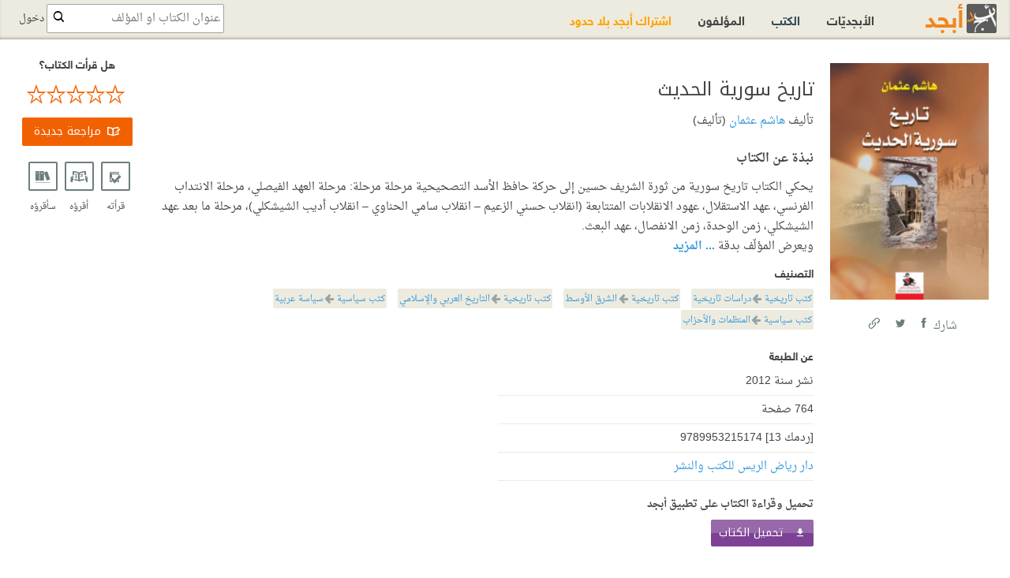

--- FILE ---
content_type: text/html; charset=utf-8
request_url: https://www.abjjad.com/book/samplereaders?bookId=2202862143
body_size: 655
content:
    <section class="readers">
        <h6>على رفوف الأبجديين</h6>
        <ul class="incols u1">
                <li>
                    <div class="useractionbadge ufollow">
	<div class="img">

		<a href="/profile/2223833093/mohammad-al-zubaide" rel="nofollow" title="Mohammad Al-Zubaide"><img src="https://cdn.abjjad.com/pub/9a29a349-d016-4721-8ad6-13bbf09d8653-50X50.jpg" alt="Mohammad Al-Zubaide" /></a>
		
	</div>

	<a href="/profile/2223833093/mohammad-al-zubaide" rel="nofollow" class="name">Mohammad Al-Zubaide</a>
</div>

                </li>
                <li>
                    <div class="useractionbadge ufollow">
	<div class="img">

		<a href="/profile/2268725259/%D8%AE%D8%A7%D9%84%D8%AF" rel="nofollow" title="خالد"><img src="//www.abjjad.com/images/uavatar.png" alt="خالد" /></a>
		
	</div>

	<a href="/profile/2268725259/%D8%AE%D8%A7%D9%84%D8%AF" rel="nofollow" class="name">خالد</a>
</div>

                </li>
                <li>
                    <div class="useractionbadge ufollow">
	<div class="img">

		<a href="/profile/2274558123/nevensaad500" rel="nofollow" title="nevensaad500"><img src="//www.abjjad.com/images/uavatar.png" alt="nevensaad500" /></a>
		
	</div>

	<a href="/profile/2274558123/nevensaad500" rel="nofollow" class="name">nevensaad500</a>
</div>

                </li>
                <li>
                    <div class="useractionbadge ufollow">
	<div class="img">

		<a href="/profile/2299133952/al-6abba3" rel="nofollow" title="al.6abba3"><img src="//www.abjjad.com/images/uavatar.png" alt="al.6abba3" /></a>
		
	</div>

	<a href="/profile/2299133952/al-6abba3" rel="nofollow" class="name">al.6abba3</a>
</div>

                </li>
                <li>
                    <div class="useractionbadge ufollow">
	<div class="img">

		<a href="/profile/2299363360/rose-habib" rel="nofollow" title="Rose habib"><img src="//www.abjjad.com/images/uavatar.png" alt="Rose habib" /></a>
		
	</div>

	<a href="/profile/2299363360/rose-habib" rel="nofollow" class="name">Rose habib</a>
</div>

                </li>
                <li>
                    <div class="useractionbadge ufollow">
	<div class="img">

		<a href="/profile/2308538435/mohd-jalaluddin" rel="nofollow" title="Mohd Jalaluddin"><img src="https://cdn.abjjad.com/pub/29874eac-eb41-447f-8fa0-bcb224f9732e-50X50.jpg" alt="Mohd Jalaluddin" /></a>
		
	</div>

	<a href="/profile/2308538435/mohd-jalaluddin" rel="nofollow" class="name">Mohd Jalaluddin</a>
</div>

                </li>
                <li>
                    <div class="useractionbadge ufollow">
	<div class="img">

		<a href="/profile/2335899658/%D9%8A%D8%B2%D9%86" rel="nofollow" title="يزن"><img src="https://cdn.abjjad.com/pub/9c5d8101-92e1-46ac-955e-d5b1d2490c57-50X50.jpg" alt="يزن" /></a>
		
	</div>

	<a href="/profile/2335899658/%D9%8A%D8%B2%D9%86" rel="nofollow" class="name">يزن</a>
</div>

                </li>
                <li>
                    <div class="useractionbadge ufollow">
	<div class="img">

		<a href="/profile/2343469342/heba-abdelghany-%D9%87%D8%A8%D9%87-%D8%B9%D8%A8%D8%AF%D8%A7%D9%84%D8%BA%D9%86%D9%8A" rel="nofollow" title="Heba Abdelghany (?هبه عبدالغني??)"><img src="https://cdn.abjjad.com/pub/2ec99ca8-8059-418e-9f10-2c03ed567503-50X50.jpg" alt="Heba Abdelghany (?هبه عبدالغني??)" /></a>
		
	</div>

	<a href="/profile/2343469342/heba-abdelghany-%D9%87%D8%A8%D9%87-%D8%B9%D8%A8%D8%AF%D8%A7%D9%84%D8%BA%D9%86%D9%8A" rel="nofollow" class="name">Heba Abdelghany (?هبه عبدالغني??)</a>
</div>

                </li>
                <li>
                    <div class="useractionbadge ufollow">
	<div class="img">

		<a href="/profile/2351562858/ahmad-kassem" rel="nofollow" title="ahmad kassem"><img src="https://cdn.abjjad.com/pub/aef96f7c-8bed-4679-a1e9-f82539667883-50X50.jpg" alt="ahmad kassem" /></a>
		
	</div>

	<a href="/profile/2351562858/ahmad-kassem" rel="nofollow" class="name">ahmad kassem</a>
</div>

                </li>
                <li>
                    <div class="useractionbadge ufollow">
	<div class="img">

		<a href="/profile/2364309517/mustafa-hamzat" rel="nofollow" title="Mustafa Hamzat"><img src="https://cdn.abjjad.com/pub/d40b1b61-1112-46de-8357-7ccd429f3a29-50X50.jpg" alt="Mustafa Hamzat" /></a>
		
	</div>

	<a href="/profile/2364309517/mustafa-hamzat" rel="nofollow" class="name">Mustafa Hamzat</a>
</div>

                </li>
        </ul>
        
            <a rel="nofollow" href="/book/readers?id=2202862143" data-modal="ajax" title="كل القرّاء" data-dialogstyle="widewindow tallwindow" class="btnpop margintop cursor-pointer">
                كل القرّاء
            </a>

    </section>
